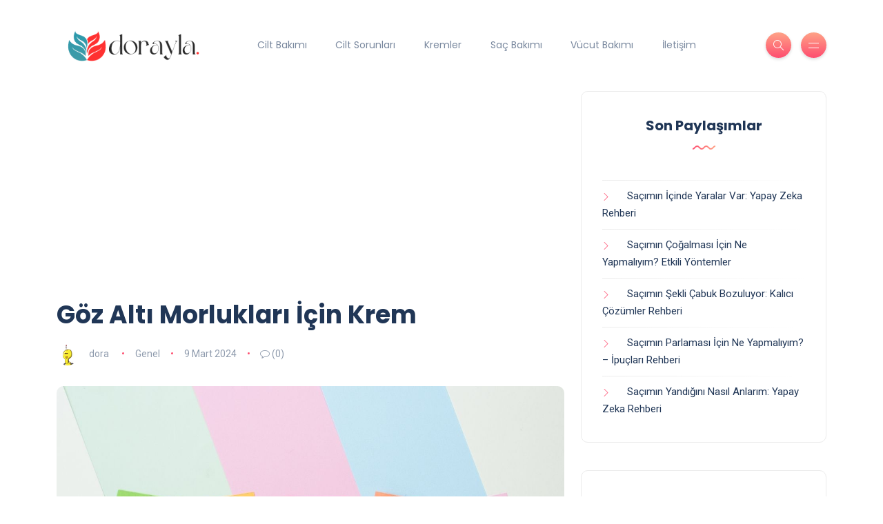

--- FILE ---
content_type: text/html; charset=utf-8
request_url: https://www.google.com/recaptcha/api2/aframe
body_size: 266
content:
<!DOCTYPE HTML><html><head><meta http-equiv="content-type" content="text/html; charset=UTF-8"></head><body><script nonce="md_5irDfFo-jdQQ2YZLmQQ">/** Anti-fraud and anti-abuse applications only. See google.com/recaptcha */ try{var clients={'sodar':'https://pagead2.googlesyndication.com/pagead/sodar?'};window.addEventListener("message",function(a){try{if(a.source===window.parent){var b=JSON.parse(a.data);var c=clients[b['id']];if(c){var d=document.createElement('img');d.src=c+b['params']+'&rc='+(localStorage.getItem("rc::a")?sessionStorage.getItem("rc::b"):"");window.document.body.appendChild(d);sessionStorage.setItem("rc::e",parseInt(sessionStorage.getItem("rc::e")||0)+1);localStorage.setItem("rc::h",'1765196192577');}}}catch(b){}});window.parent.postMessage("_grecaptcha_ready", "*");}catch(b){}</script></body></html>